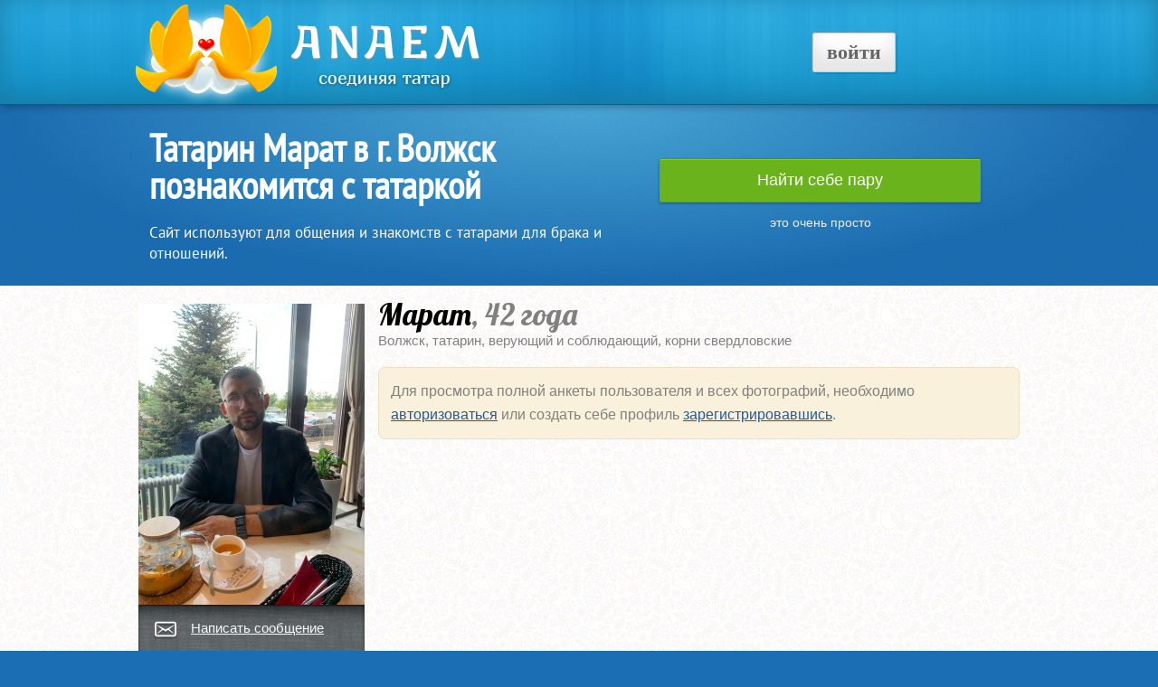

--- FILE ---
content_type: text/html; charset=UTF-8
request_url: https://anaem.ru/id106839
body_size: 11302
content:
    
    <!DOCTYPE html>
<html>
    <head>
		<meta name="viewport" content="width=device-width, initial-scale=1.0, maximum-scale=1.0, user-scalable=no"/>
        <title>Марат, 42 года, в г. Волжск познакомлюсь для общения и серьезных отношений.</title>
        <meta http-equiv="Content-Type" content="text/html; charset=utf-8">
        <link rel="shortcut icon" href="/favicon.ico">
        <meta name="keywords" content="татарские знакомства для татар познакомлюсь с татаркой татарин танышу сайт"/>
        <meta name="description"
              content="Татарин по имени Марат в г. Волжск хочет познакомиться с татаркой для общения и серьезных отношений."/>
        <link rel="stylesheet" type="text/css" href="/css/style-search.css" media="all">
        <script src="https://ajax.googleapis.com/ajax/libs/jquery/1.9.1/jquery.min.js" type="text/javascript"></script>
        <script src="/js/home/script.js" type="text/javascript"></script>
    </head>
<body>
    <div class="header2">
        <div class="header">
            <div class="row">
                <div class='head_menu'>
                    <b><a class="header-login" href="/login.php">Войти</a></b>                                    </div>
                <div>
                    <a href="/"><img class="logo" src="/anaem-logo-v2-1.png"></a>
                </div>
            </div>
        </div>
    </div>
            <div class="shab">
            <div class="shab_noise">
                <div class="shab_container">
                    <div class="shab_slider">

                        <div class='sldr1'>
                            <h1>Татарин Марат в г. Волжск познакомится с татаркой</h1>

                            <p>Сайт используют для общения и знакомств с татарами для брака и отношений.</p>
                        </div>

                    </div>

                    <div class="shab_auth">


                        <a href="/signup.php" class="button-register">
                            Найти себе пару
                        </a>

                        <div class="pod_text">
                            это очень просто
                        </div>

                    </div>

                </div>
            </div>
        </div>
    

<div class='nw1'>
    <div class="page-inner">




    <script src="/js/prof.js?1" type="text/javascript"></script>
    <div class='prf1'>
        <table cellpadding='0' cellspacing='0' width='100%'>
            <tr>
                <td class='prf2'>
                    <a href='/signup.php?user_id=106839&type=media'><img
                                src='./photos/107000/106839/8a34e012ecf6e755ac39_av.jpg' width="250"></a>

                    <div class='menu_p_fi'>
                        <div class='menu_p_p1'><a href='/signup.php?user_id=106839&type=mess'
                                                  class='menu_p_l'><img src='/images/new/menu_pm_icon.png'
                                                                        class='menu_p_ic'>Написать сообщение</a></div>
                    </div>

                    <div class='menu_p_it'>
                        <div class='menu_p_p2'><a href='/signup.php?user_id=106839&type=fstep'
                                                  class='menu_p_l'><img src='/images/new/menu_first_step_icon.png'
                                                                        class='menu_p_ic'>Сделать первый шаг</a></div>
                    </div>

                    <div class='menu_p_it'>
                        <div class='menu_p_p2'><a href='/signup.php?user_id=106839&type=like'
                                                  class='menu_p_l'><img src='/images/new/menu_like_icon.png'
                                                                        class='menu_p_ic'>Сказать что нравится</a></div>
                    </div>

                    <div class='prf5'><img src='/images/home-img/back_list.png' class='prf6'> <a
                                href='/tatar_people.php?p=1&filter_city=%D0%92%D0%BE%D0%BB%D0%B6%D1%81%D0%BA'>Татары в г. Волжск</a></div>

                </td>
                <td class='profile_rightside'>

                    <div class='p_onl'>
                                                                    </div>

                    <div class='p_name'>Марат<font style="color:#808080">, 42 года</div>
                    <div class='p_dop'>Волжск, татарин, верующий и соблюдающий, корни свердловские</div>

                    <div style="padding: 13px;background-color: #f9f1dc;border: 1px solid #ebe0c2;border-radius: 7px;margin-top: 20px;font-size: 12pt;line-height:26px;">
                        Для просмотра полной анкеты пользователя и всех фотографий, необходимо <a href="/login.php">авторизоваться</a> или создать себе профиль <a href="/signup.php">зарегистрировавшись</a>.
                    </div>


                </td>
            </tr>
        </table>
    </div>





    

    </div>
            <div class='prf_ib1'>&nbsp;</div>
        <div class='prf_ib2'>
            <div class='nw5'>Преимущества сайта</div>

            <table class='nw6'>
                <tr>
                    <td class='nw7'>
                        <img src='/images/home-img/pre_angel.png' class='nw8'>

                        <div class='nw9'>Простота знакомств</div>
                        Начать общение очень просто и легко, даже без слов, система в этом поможет.
                    </td>
                    <td class='nw7'>
                        <img src='/images/home-img/pre_free.png' class='nw8'>

                        <div class='nw9'>Все бесплатно</div>
                        Расширенный поиск, автоматическое поднятие анкеты, симпатии и пр.
                    </td>
                    <td class='nw7'>
                        <img src='/images/home-img/people4.png' class='nw8' style='width:91px;'>

                        <div class='nw9'>Популярность сайта</div>
                        Сайтом активно пользуются татары по всей России. Ежедневно образуются новые пары.
                                            </td>
                </tr>
            </table>

            <div class='center'><a class='mission_button' href='/signup.php'>Начать пользоваться</a></div>

        </div>
        </div>
        <div class='nw28' style="height: unset;">
        <div class='nw29'>
            <div class='nw31b'>

                <a href='https://vk.com/anaem' class='nw30' target='_blank'>Группа Вконтакте</a><br>
                <a href='https://ok.ru/anaem' class='nw30' target='_blank'>Группа Одноклассники</a>



                <!-- Put this div tag to the place, where the Like block will be -->
                <div id="vk_like" style='text-align:center;padding-top:10px;'></div>

            </div>
            <div class='nw31'>
                <div class='nw32'><a href='/about.php' class='nw30'>О проекте</a></div>
                <div class='nw32'><a href='/terms.php' class='nw30'>Условия</a></div>
                <div class='nw32'><a href='/policy.php' class='nw30'>Конфиденциальность</a></div>
                <div class='nw32'><a href='/contacts.php' class='nw30'>Контакты</a></div>
                <div class='nw32'><a href='/city_list.php' class='nw30'>Татары</a></div>
                <div class='nw32'><a href='/review.php' class='nw30'>Отзывы</a></div>
            </div>
            <div class='nw31'>
                <div class='nw32'><a href='/programs.php' class='nw30'>Программы</a></div>
                <div class='nw32'><a href='/events.php' class='nw30'>Мероприятия</a></div>
                <div class='nw32'><a href='/places.php' class='nw30'>Места</a></div>
            </div>
            <div class='nw31'>
                <div class='nw32'><a href='/mobile.php?task=android' class='nw30'><img src='/images/new/ico_android20.png'
                                                                                    class='blck_pb6'>Приложение для
                        Android</a></div>
                <div class='nw32'><a href='/mobile.php?task=apple' class='nw30'><img src='/images/new/ico_apple20.png'
                                                                                  class='blck_pb6'>Приложение для
                        iOS</a></div>
                <div class='nw32'><a href='/mobile.php' class='nw30'><img src='/images/new/ico_mobile20.png'
                                                                          class='blck_pb6'>Мобильная версия</a></div>
            </div>

            <div class='nw33'>&#169; Anaem.ru, 2025, татарский сайт знакомств
                <div class='nw34'>Сервис предназначен для лиц старше 18 лет
                    <!--LiveInternet counter-->
                    <script type="text/javascript"><!--
                        document.write("<a href='https://www.liveinternet.ru/click' " +
                        "target=_blank><img src='//counter.yadro.ru/hit?t44.1;r" +
                        escape(document.referrer) + ((typeof(screen) == "undefined") ? "" :
                        ";s" + screen.width + "*" + screen.height + "*" + (screen.colorDepth ?
                                screen.colorDepth : screen.pixelDepth)) + ";u" + escape(document.URL) +
                        ";" + Math.random() +
                        "' alt='' title='LiveInternet' " +
                        "border='0' width='1' height='1'><\/a>")
                        //--></script>
                    <!--/LiveInternet-->
                    <!-- Put this script tag to the <head> of your page -->
                    <script type="text/javascript" src="//vk.com/js/api/openapi.js?105"></script>

                    <script type="text/javascript">
                        
                        VK.init({apiId: 3970895, onlyWidgets: true});
                        
                    </script>
                    <script type="text/javascript">
                        
                        VK.Widgets.Like("vk_like", {type: "button", height: 20, pageUrl: "http://anaem.ru/"});
                        
                    </script>
                </div>
            </div>
        </div>
    </div>
    </body>
    </html>





--- FILE ---
content_type: text/css
request_url: https://anaem.ru/css/style-search.css
body_size: 47052
content:
body {
    background: url("../images/home-img/body_img.png") repeat scroll 0% 0% rgb(27, 110, 179);
    font-family: Arial,Helvetica,sans-serif;
}
html, body {
    margin: 0px;
    padding: 0px;
    width: 100%;
    height: 100%;
}
@font-face{font-family: Lobster; font-style: normal; font-weight: normal; src: local(Lobster), url(/css/lobster.ttf);}

@font-face{
	font-family:'PT Sans Narrow';
	font-style:normal;
	font-weight:normal;
	src:url('/css/pts.eot');
	src:local('PT Sans Narrow'),local('PTSans-Narrow'),url('/css/pts.eot?#iefix') format('embedded-opentype'),url('/css/pts.woff') format('woff'),url('/css/pts.ttf') format('truetype'),url('/css/pts.svg#Lobster') format('svg')
}

@font-face{
	font-family:'PT Serif';
	src:url("/css/PTF55F_W.eot");
	src:local("PT Serif"),url("/css/PTF55F_W.eot#iefix") format("embedded-opentype"),url("/css/PTF55F_W.woff") format("woff"),url("/css/PTF55F_W.ttf") format("truetype"),url("/css/PTF55F_W.svg#PTF55F_W") format("svg")
}

@font-face{
	font-family:'PT Sans';
	src:url("/css/PTS55F_W.eot");
	src:local("PT Sans"),url("/css/PTS55F_W.eot#iefix") format("embedded-opentype"),url("/css/PTS55F_W.woff") format("woff"),url("/css/PTS55F_W.ttf") format("truetype"),url("/css/PTS55F_W.svg#PTS55F_W") format("svg")
}

img {
border:0px;
}

a {
	color: #245999;
}

a:hover {
	text-decoration: none;
}
table th, table td {
    vertical-align: top;
    padding: 0px;
}
.shab {
    background-color: rgb(27, 110, 179);
    background-size: 100% auto;
    background-image: radial-gradient(ellipse farthest-corner at 50% 0% , rgb(74, 169, 217) 0%, rgb(27, 110, 179) 70%, rgb(27, 110, 179) 100%);
}
.shab_noise {
    background: url("../images/home-img/body_img.png") repeat scroll 0% 0% transparent;
}
.shab_container {
    width: 990px;
    margin: 0px auto;
    height: 190px;
    padding-top: 10px;
}
.shab_title {
    font-size: 40px;
    color: rgb(255, 255, 255);
    font-weight: normal;
    text-align: center;
    height: 40px;
    line-height: 40px;
}

h1 {
    font: bold 18px Arial;
    color: rgb(0, 0, 0);
}
.shab_slider {
    width: 550px;
    margin-right: 10px;
    display: inline-block;
    vertical-align: top;
}
.br {
clear:both;
}
.sldr1 {
color:#fff;position:relative;font-family:'PT Sans', Arial;font-size:13pt;padding:20px 0px 0px 20px;
}
.sldr2 {
text-align:center;display:block;
}
.sldr2n {
text-align:center;display:none;
}
.sldr3 {
font-size:15pt;padding:5px;
}
.sldr4 {
font-size:11pt;padding:5px;
}

.sldr1 h1 {
    line-height:1em;
    color: #fff;
    font-size: 2.4em;
    margin: 0px;
    font-family:'PT Sans Narrow', Arial;
}

.shab_auth {
    width: 355px;
    padding-left: 20px;
    position: relative;
    display: inline-block;
padding-top: 50px;
}


.pod_text {
    color: rgb(237, 237, 237);
    text-align: center;
    font-size: 14px;
}
.button-register {
color:#fff;
    width: 353px;
    height: 46px;
    border-width: 1px;
    border-style: solid;
    -moz-border-top-colors: none;
    -moz-border-right-colors: none;
    -moz-border-bottom-colors: none;
    -moz-border-left-colors: none;
    border-image: none;
    border-radius: 2px 2px 2px 2px;
    border-color: rgb(128, 207, 36) rgb(101, 177, 23) rgb(90, 165, 18);
    display: block;
    line-height: 45px;
    text-align: center;
    text-decoration: none;
    font-size: 18px;
    font-weight: normal;
    margin-bottom: 14px;
    cursor: pointer;
    box-shadow: 0px 1px 3px 0px rgb(25, 82, 129);
    background-color: rgb(106, 179, 28);
    background-size: 100% auto;
    background-image: -moz-linear-gradient(center top , rgb(211, 235, 177) 0%, rgb(122, 189, 42) 2%, rgb(106, 179, 28) 49%, rgb(86, 163, 20) 52%, rgb(96, 171, 23) 101%);
}
.button-register:hover {
    background-color: rgb(132, 191, 68);
    background-size: 100% auto;
    background-image: -moz-linear-gradient(center top , rgb(219, 239, 193) 0%, rgb(146, 199, 85) 2%, rgb(132, 191, 68) 49%, rgb(112, 177, 52) 52%, rgb(122, 184, 60) 101%);
}



.error {
color:brown;font-size:13pt;text-align:center;border:1px solid brown;border-radius:10px;padding:10px;margin:0px 20px 10px 20px;
}
.success {
color:green;font-size:13pt;text-align:center;border:1px solid green;border-radius:10px;padding:10px;margin:0px 20px 10px 20px;
}

.single-box-padd {
padding-left:20px;
}

.header {
    position: relative;
    top: 0px;
    width: 100%;
    height: 115px;
    margin-bottom: 0px;
    box-shadow: 0px -5px 30px rgb(25, 124, 167) inset, 2px 2px 8px rgba(0, 0, 0, 0.3);
    background: url("../images/home-img/light-bar.png") repeat scroll 0% 0% rgb(40, 169, 225);
    min-width: 1080px !important;
    border-bottom: 1px solid rgb(3, 97, 138);
}

.logo {
padding-top:5px;
}

.row {
    width: 100%;
    max-width: 980px;
    min-width: 727px;
    margin: 0px auto;
}

.single-box-empty {
text-align:center;font-size:11pt;padding:10px;
}

.header-login {
    font-family: 'MyriadPro';
    box-shadow: 0px -20px 20px rgba(0, 0, 0, 0.1) inset, 2px 2px 0px rgba(0, 0, 0, 0.1);
    border: 1px solid rgba(0, 0, 0, 0.2);
    letter-spacing: 0px;
    text-transform: lowercase;
    text-decoration: none;
    font-size: 22px;
    color: rgb(255, 255, 255);
    padding: 8px 15px 9px;
    text-shadow: 1px 1px 0px rgba(0, 0, 0, 0.1);
    border-radius: 3px;

    background: none repeat scroll 0% 0% rgb(255, 255, 255);
    color: rgb(102, 102, 102);
    text-shadow: none;
    box-shadow: 0px -20px 20px rgba(0, 0, 0, 0.1) inset, 2px 2px 0px rgba(0, 0, 0, 0.1);
}
.header-login:hover {
    background: none repeat scroll 0% 0% rgb(246, 246, 246);
    color: rgb(102, 102, 102);
    box-shadow: 0px -20px 20px rgba(0, 0, 0, 0.2) inset, 2px 2px 0px rgba(0, 0, 0, 0.1);
}


.header-signup {
    font-family: 'MyriadPro';
    box-shadow: 0px -20px 20px rgba(0, 0, 0, 0.1) inset, 2px 2px 0px rgba(0, 0, 0, 0.1);
    border: 1px solid rgba(0, 0, 0, 0.2);
    letter-spacing: 0px;
    text-transform: lowercase;
    text-decoration: none;
    font-size: 22px;
    color: rgb(255, 255, 255);
    padding: 8px 15px 9px;
    text-shadow: 1px 1px 0px rgba(0, 0, 0, 0.1);
    border-radius: 3px;

    background: none repeat scroll 0% 0% rgb(245, 189, 17);
}

.header-signup:hover {
    background: none repeat scroll 0% 0% rgb(245, 189, 17);
    box-shadow: 0px -20px 20px rgba(0, 0, 0, 0.2) inset, 2px 2px 0px rgba(0, 0, 0, 0.1);
}

.shab_slider .slider-contain {
    width: 496px;
    height: auto;
    margin: 0px auto;
    position: relative;
}

ol#pagination li.current {
    color: rgb(255, 0, 0);
    font-weight: bold;
    background: url("../images/home-img/bg_buttons_home.png") no-repeat scroll 0px -32px transparent;
}
ol#pagination li {
    display: inline-block;
    width: 16px;
    height: 16px;
    background: url("../images/home-img/bg_buttons_home.png") no-repeat scroll 0px 0px transparent;
    text-align: left;
    text-indent: -8000px;
    list-style: none outside none;
    cursor: pointer;
    margin: 0px 2px;
}


.homepage-title span {
    font-size: 72px;
    font-weight: bold;
    display: block;
}

.homepage-desc {
color:#fff;padding:10px 0px 15px 0px;
}



.footer2 {
background: url("../images/home-img/textured-footer2.png") white;
box-shadow: inset 0px 0px 20px #808080, 0px 0px 10px rgba(0, 0, 0, 0.3);
border-top: 1px solid #dedede;
padding: 30px 0;
}

div.footer {
padding-top:20px;
    list-style: none outside none;
    width: 740px;
    margin: 0px auto 20px;
    overflow: auto;
}
div.footer_p {
    float: left;
    width: 110px;
    height: 150px;
    padding-top: 0px;
    margin-right: 12px;
    font-size: 12px;
    font-weight: bold;
    text-align: center;
}

.ftr1 {
text-align:center;color:#909090;
}
.ftr2 {
font-size:20pt;
}
.ftr3 {
text-align:center;font-size:13pt;padding-top:10px;
}
.ftr4 {
clear:both;padding-top:6px;
}
.ftr5 {
padding-top:30px;
}
.ftr6 {
width:900px;border-top:1px solid #808080;padding:10px;margin: 0px auto;
}

.reg1 {
padding:5px;
}
.reg2 {
height:25px;font-size:15pt;
}
.reg3 {
padding:5px;position:relative;
}
.reg4 {
height:25px;width:230px;font-size:13pt;
}

.slider-left {
    position: absolute;
    top: 130px;
    left: -57px;
    width: 56px;
    height: 118px;
    cursor: pointer;
}
.slider-right {
    position: absolute;
    top: 130px;
    right: -57px;
    width: 56px;
    height: 118px;
    cursor: pointer;
}
.slider-right img:hover, .slider-left img:hover {
    opacity:0.8;
}


.center {
text-align:center;
}

.lgn1 {
font-size:18pt;padding:10px;
}
.lgn2 {
padding:5px;
}
.lgn3 {
height:25px;font-size:15pt;
}


.head_menu {
float:right;padding-top:45px;padding-right:140px;
}

input.new-input {
    transition: opacity 1s ease 0s;
    background-color: #d4e7f3;
    border: 2px solid #6c89b0;
    border-radius: 6px 6px 6px 6px;
    box-shadow: 0px -1px 0px rgba(0, 0, 0, 0.3), 0px 1px 2px rgba(0, 0, 0, 0.2) inset;
    opacity: 0.7;
    padding: 3px 12px;
    color: rgb(68, 68, 68);
    height: 24px;
    vertical-align: middle;
    width: 248px;
font-size: 18px;
}
.btn-green {
background:url('../images/new/btn-green.png') repeat-x #609600;
cursor: pointer;
border:0px;
padding:10px 15px;
font-size:13pt;
color:#fff;
border-radius:7px;
box-shadow: 0 0 4px rgba(0,0,0,0.5);
}

.btn-green:hover {
background:url('../images/new/btn-green_hover.png') repeat-x #497e00;
}

#fade {
	display: none;
	background: #000;
	position: fixed; left: 0; top: 0;
	width: 100%; height: 100%;
	opacity: .30;
	z-index: 9999;
}

.alert_block {
	display: none;
	background: url(../images/home-img/fon_form_b3.png) repeat 50% 50%;
	padding: 20px;
	float: left;
	position: fixed;
	top: 50%; left: 50%;
	z-index: 99999;
	-webkit-box-shadow: 0px 0px 20px #000;
	-moz-box-shadow: 0px 0px 20px #000;
	box-shadow: 0px 0px 20px #000;
	-webkit-border-radius: 10px;
	-moz-border-radius: 10px;
	border-radius: 10px;
}

.alert_blockv2 {
	display: none;
	background: url(../images/home-img/fon_form_b2.png) repeat 50% 50%;
	padding: 20px;
	float: left;
	position: fixed;
	top: 50%; left: 50%;
	z-index: 99999;
	-webkit-box-shadow: 0px 0px 20px #000;
	-moz-box-shadow: 0px 0px 20px #000;
	box-shadow: 0px 0px 20px #000;
	-webkit-border-radius: 10px;
	-moz-border-radius: 10px;
	border-radius: 10px;
}


.fon_form {
text-align:center;padding:10px 20px 20px 20px;background-color:#f6fbfe;background: url('../images/home-img/textured-footer2.png') repeat #f6fbfe;border-radius:10px;
}
.title_form {
font-size:14pt;padding-bottom:12px;border-bottom: 1px solid rgb(215, 215, 215);
}

.frm_pd {
padding:6px;
}

*html #fade {
	position: absolute;
}
.page-inner {
	width: 1004px;
	margin: 0 auto;font-size: 75%;
font-family: Arial,Tahoma;
line-height: 1.5em;
}
.nw1 {
background:url("/images/home-img/fon1.jpg") repeat;
}
.nw2 {
position:relative;left:-30px;background:url("/images/home-img/table_fon1.jpg") no-repeat;height:338px;background-position:top center;overflow:hidden;
}
.nw3 {
width:720px;margin:0 auto;padding:70px 30px 10px 100px;text-align:center;
}
.nw3 h2 {
font-size: 20pt;text-align:center;line-height: 0.4em;
}
.nw5 {
text-align:center;font-size:25pt;font-weight:bold;
}
.nw6 {
width:970px;text-align:center;margin:0 auto;padding:20px 0px 20px 0px;font-size:11pt;
}
.nw7 {
width:33%;text-align:left;
}
.nw8 {
float:left;padding-right:10px;
}
.nw9 {
font-size:12pt;font-weight:bold;padding-bottom:5px;
}
.nw10 {
background:url("/images/home-img/fon2.jpg") repeat;box-shadow: 0px 0px 20px rgb(128, 128, 128) inset, 0px 0px 10px rgba(0, 0, 0, 0.3);
}
.nw11 {
overflow:hidden;text-align:center;color:#fff;background:url("/images/home-img/fon2_1.png") repeat-y;background-position:center;
}
.nw12 {
clear:both;width:850px;margin:0 auto;overflow:visible;
}
.nw13 {
font-size:25pt;padding-bottom:5pt;font-weight:bold;
}
.nw14 {
float:right;width:480px;text-align:left;
}
.nw15 {
font-size:13pt;line-height:1.5em;
}
.nw16 {
width:480px;text-align:right;
}
.nw17 {
position:relative;
}
.nw18 {
position:absolute;background:url("/images/home-img/ni_spi.png") no-repeat;width:360px;height:330px;
}
.nw19 {
position:absolute;background:url("/images/home-img/ni_int.png") no-repeat;width:360px;height:330px;right:1px;
}
.nw20 {
position:absolute;background:url("/images/home-img/ni_lik.png") no-repeat;width:360px;height:330px;
}
.nw21 {
position:absolute;background:url("/images/home-img/ni_frst.png") no-repeat;width:360px;height:330px;right:1px;
}
.nw22 {
position:absolute;background:url("/images/home-img/ni_meet.png") no-repeat;width:360px;height:330px;
}
.nw23 {
background-color:#fff;padding:0px;box-shadow: 0px 0px 13px -2px rgb(60, 60, 60);
}
.nw24 {
position:relative;margin:0 auto;width:990px;
}
 .single-box-pro {
        background:url("/images/home-img/miss.jpg") no-repeat #fff;height:701px;
        background-position:center;
    position:relative;
    margin:0 auto;
    overflow:hidden;
}

.mission_button {
    position: relative;
    overflow: hidden;
    text-decoration: none;
    background: url("/images/mission/mission-button2.png") no-repeat;
    padding-top: 16px;
    text-align:center;
    width:274px;
    height:42px;
    display:inline-block;
    font-size: 17pt;
    font-weight: italic;
    color: rgb(255, 255, 255);
    cursor: pointer;
    font-family:Verdana;
}

.mission_button:hover {
    background-position:0px -66px;
}
.nw25 {
  position:absolute;top:30px;left:200px;font-size:11pt;width:530px;color:black;text-align:left;
}
.nw26 {
  font-size:26pt;padding-bottom:10pt;font-weight:bold;
}
.nw27 {
  position:absolute;top:350px;left:170px;font-size:12pt;line-height:1.5em;width:480px;font-family: Tahoma;color:black;text-align:left;
}
.nw28 {
 padding-top: 20px;height:160px;background-color:#383e48;
}
.nw29 {
  width: 900px;
padding: 10px;
margin: 0px auto;color:#a2a9a6;
}
.nw30 {
  color:#a2a9a6;font-size:11pt;
}
.nw31 {
  float:left;height:30px;
}
.nw32 {
 float:left;padding-right:20px;
}
.nw33 {
  clear:both;text-align:center;padding-top:34px;font-size:10pt;
}
.nw34 {
  font-size:9pt;padding-top:3px;
}




.single-box-body-srch {
	margin:0 auto;
    width:1024px;
    overflow:hidden;
    font-size: 10pt;
}

.search_box {
    position: relative;
    padding: 16px 15px;
    border: 1px solid rgb(207, 207, 207);
    border-radius: 6px 6px 6px 6px;
    background: linear-gradient(rgb(247, 247, 247), rgb(226, 226, 226)) repeat scroll 0% 0% transparent;
    font-size: 9pt;
}
.us_oc {
    float:left;
    margin:7px;
    position: relative;
    height: 170px;
    padding: 10px;
    border: 1px solid #cfdced;
    background-color:#f3f9fd;
    box-shadow: 0px 1px 2px 1px rgba(0, 0, 0, 0.05);
    word-wrap: break-word;
    white-space: normal;
    overflow:hidden;width:435px;
}
.icons_zodiac {
    background-image: url("/images/new/zodiac_icons.png");
    width: 16px;
    height: 16px;
    display: block; float: left;margin-right: 5px;
}
.zod_11 {
    background-position: -160px 0px;
}

.online_s {
    position: relative;
    display: inline-block;
    height: 17px;
    line-height: 17px;
    padding: 0px 5px;
    color: #33842b;
    border:1px solid #33842b;
    border-radius: 11px 11px 11px 11px;
    background-color: #fff;
}

.online {
    position: relative;
    display: inline-block;
    height: 19px;
    line-height: 19px;
    padding: 0px 10px;
    color: rgb(255, 255, 255);
    border: 2px solid rgb(255, 255, 255);
    border-radius: 11px 11px 11px 11px;
    text-shadow: 0px -1px 1px rgb(118, 178, 18);
    background-color: rgb(136, 208, 22);
    background-image: linear-gradient(to bottom, rgb(159, 225, 19), rgb(102, 182, 26));
    background-repeat: repeat-x;
}

.offline {
    position: relative;
    display: inline-block;
    height: 19px;
    line-height: 19px;
    padding: 0px 10px;
    color: #909090;
    border: 2px solid rgb(255, 255, 255);
    border-radius: 11px 11px 11px 11px;
    text-shadow: 0px -1px 1px #ddd;
    background-color: #eeeded;
    background-image: linear-gradient(to bottom, #eeeded, #dadada);
    background-repeat: repeat-x;
}

.interes_prof {
float:left;margin:3px;padding: 3px 7px 3px 7px;border-radius: 3px;height: 17px;border-color: rgb(171, 197, 226) rgb(151, 180, 213) rgb(141, 168, 199);background: linear-gradient(rgb(212, 233, 255), rgb(199, 222, 247)) repeat-x scroll 0% 0% rgb(199, 222, 247);line-height: 17px;box-shadow: 0px 1px rgba(255, 255, 255, 0.4) inset, 0px -1px rgba(0, 0, 0, 0.02) inset, 1px 1px 2px rgba(0, 0, 0, 0.1);text-shadow: 0px 1px rgba(255, 255, 255, 0.4);
}

.interes_prof2 {
float:left;margin:3px;padding: 3px 7px 3px 7px;border-radius: 3px;height: 17px;border-color: rgb(171, 197, 226) rgb(151, 180, 213) rgb(141, 168, 199);background-color:orange;line-height: 17px;box-shadow: 0px 1px rgba(255, 255, 255, 0.4) inset, 0px -1px rgba(0, 0, 0, 0.02) inset, 1px 1px 2px rgba(0, 0, 0, 0.1);text-shadow: 0px 1px rgba(255, 255, 255, 0.4);
}

.msg {
    background-color:#f1f5f8;
    margin: 10px;
    padding: 10px;
    border:1px solid #c3d0d8;
}
.msg-title {
    line-height: 16px;
    font-weight: bold;
    font-size: 13px;
    color: rgb(80, 97, 109);
}
.msg-text {
    line-height: 16px;
    color: rgb(33, 45, 54);
}

.srch {
background-color:#fff;overflow:hidden;border-bottom:1px solid #dfe6eb;
}
.srch1 {
float:left;padding:10px 18px;border-right:1px solid #dfe6eb;border-bottom:2px solid #6c89b0;font-size:14pt;
}
.srch2 {
vertical-align:middle;width:35px;padding-right:10px;
}
.srch3 {
float:left;padding:10px 18px;border-right:1px solid #dfe6eb;
}
.srch4 {
font-size:14pt;
}
.srch5 {
border:1px solid #c3d0d8;margin:20px 20px 0px 20px;background-color:#f1f5f8;padding:10px;
}
.srch5f {
margin:20px 65px 20px 28px;padding:5px;font-size:13pt;border:1px solid #ddd;
}

.srch6 {
padding:15px 15px 0px 15px;
}
.srch7 {
float:right;
}
.srch8 {
font-size:14pt;padding-bottom:10px;width:180px;text-align:center;color:#6c89b0;
}
.srch9 {
background-color:#cfdced;border-radius:20px;width:170px;height:30px;text-align:center;border:5px solid #6c89b0;overflow:hidden;
}
.srch10 {
float:left;width:55px;height:30px;border-right:1px solid #6c89b0;padding-top:5px; font-size:14pt;font-weight:bold;
}
.srch11 {
float:left;width:55px;height:30px;border-right:1px solid #6c89b0;padding-top:5px;font-size:14pt;font-weight:bold;
}
.srch12 {
float:left;width:58px;height:30px;padding-top:5px;font-size:14pt;font-weight:bold;
}
.srch10o {
float:left;width:55px;height:30px;border-right:1px solid #6c89b0;
}
.srch11o {
float:left;width:55px;height:30px;border-right:1px solid #6c89b0;
}
.srch12o {
float:left;width:58px;height:30px;
}
.srch13 {
font-size:14pt;color:#6c89b0;font-weight:bold;text-decoration:none;
}
.srchv1_1 {
float:right;width:255px;
}
.srchv1_2 {
font-size:11pt;padding-left:5px;
}
.srchv1_3 {
padding:5px;
}
.srchv1_4 {
position:relative;padding:7px 4px 7px 13px;background-color:#f9f1dc;border:1px solid #ebe0c2;border-radius:7px;
}
.srchv1_5 {
background: url('/images/new/heart_search.png') no-repeat 100% 0;position:absolute;width:237px;height:25px;top:-12px;
}
.srchv1_6 {
padding-top:5px;display:block;overflow:hidden;
}
.srchv1_7 {
padding-right:10px;position:relative;width:170px;
}
.srchv1_8 {
position:absolute;width:62px;height:62px;left:110px;top:-2px;
}
.srch_fltr_blk {
font-size: 9pt;
padding: 2px 6px;
border: 1px solid #6C89B0;
border-radius: 4px;
font-weight: 700;
float: left;
margin: 1px 3px 1px 0px;
background-color: #8AA2C3;
color: #FFF;
}
.srch_fltr_blk2 {
font-size: 9pt;
padding: 2px 6px;
border: 1px solid #98999a;
border-radius: 4px;
font-weight: 700;
float: left;
margin: 1px 3px 1px 0px;
background-color: #eceded;
color: #98999a;
}
h5 {
margin: 0px 0px 5px;
color: #3F4752;
font-size: 1.3em;
font-weight: bold;
}
.btn-srch {
background:url('/images/new/btn-green.png') repeat-x #609600;
cursor: pointer;
border:0px;
padding: 9px 7px;
font-size:11pt;
font-weight:bold;
color:#fff;
border:1px solid #5c9800;
border-radius:7px;
box-shadow: 0px 1px 0px rgba(255, 255, 255, 0.25) inset, 0px 1px 2px rgba(0, 0, 0, 0.25);
}

.btn-srch:hover {
background:url('/images/new/btn-green_hover.png') repeat-x #497e00;
}

.srch_frz1 {
width:25%;padding: 0px 10px 10px 10px;border-right:1px solid #ddd;
}
.srch_frz2 {
border: 1px solid #c1dbb9;border-radius:10px;padding:10px;margin:10px 10px 0px 10px;font-size:10pt;background-color: #f7fff4;
}
.srch_frz3 {
width:25%;padding: 0px 10px 10px 10px;
}
.srch_frz4 {
width:25%;padding:0px 10px 10px 10px;border-right:1px solid #ddd;
}
.srch_frz5 {
width:25%;padding:0px 10px 10px 10px;
}
.srch_frz6 {
width:25%;padding:10px;border-right:1px solid #ddd;
}
.srch_frz7 {
width:25%;padding:10px;
}
.srch_frz8 {
text-align:center;margin-top:5px;
}
.srch_frz9 {
color:#3F4752;font-weight:bold;
}
.srch_frz10 {
vertical-align:middle;padding-right:3px;
}
.srch_frz11 {
border:1px solid #c3d0d8;padding:3px;font-size:11pt;
}
.srch_frz12 {
float:right;text-align:center;padding-right:80px;font-size:14pt;color: #BAC5CC;padding-top:10px;
}
.srch_frz13 {
text-align:center;color:#909090;font-size:11pt;padding:5px;
}
.srch_frz14 {
float:left;width:220px;margin-right:15px;
}
.srch_frz15 {
width:33%;padding:10px;border-right:1px solid #ddd;
}
.srch_frz16 {
width:33%;padding:10px;
}
.srch_frz17 {
border:1px solid #c3d0d8;padding:3px;font-size:11pt;
}
.srch_frz18 {
clear:both;display:block;overflow:hidden;
}
.srch_frz19 {
text-align:center;padding:0px 0px 15px 0px;
}
.srch_frz20 {
float:right;display:none;
}
.srch_frz21 {
padding:10px 0px;
}
.p_int4o {
float:left;margin:3px;padding: 3px 7px 3px 7px;border-radius: 3px;height: 17px;border-color: rgb(171, 197, 226) rgb(151, 180, 213) rgb(141, 168, 199);
background: url('/images/new/obsh_int_but.png') repeat-x;
line-height: 17px;box-shadow: 0px 1px rgba(255, 255, 255, 0.4) inset, 0px -1px rgba(0, 0, 0, 0.02) inset, 1px 1px 2px rgba(0, 0, 0, 0.1);text-shadow: 0px 1px rgba(255, 255, 255, 0.4);
}
.p_int4 {
float:left;margin:3px;padding: 3px 7px 3px 7px;border-radius: 3px;height: 17px;border-color: rgb(171, 197, 226) rgb(151, 180, 213) rgb(141, 168, 199);
background: url('/images/new/my_int_but.png') repeat-x;
line-height: 17px;box-shadow: 0px 1px rgba(255, 255, 255, 0.4) inset, 0px -1px rgba(0, 0, 0, 0.02) inset, 1px 1px 2px rgba(0, 0, 0, 0.1);text-shadow: 0px 1px rgba(255, 255, 255, 0.4);
}
.p_int4d {
    float: left;
    margin: 3px;
    padding: 3px 7px;
    border-radius: 3px;
    height: 17px;
    border-color: #ABC5E2 #97B4D5 #8DA8C7;
    line-height: 17px;
    box-shadow: 0px 1px rgba(255, 255, 255, 0.4) inset, 0px -1px rgba(0, 0, 0, 0.02) inset, 1px 1px 2px rgba(0, 0, 0, 0.1);
    text-shadow: 0px 1px rgba(255, 255, 255, 0.4);
    background-color:#ECEDED;
}
.pagesNav {text-align:center;font-size:12pt;padding:10px;clear:both;font-weight:bold;}





/* profile.php */
.do_av {
position:absolute;display:none;background-color:#000;opacity:0.6;padding:5px 0px;width:250px;text-align:center;
}
.prof_redact {
font-size:10pt;overflow:hidden;color:#808080;
}

.prof_redact2 {
color:#909090;font-size:11pt;text-decoration:none;
}
.prof_redact2:hover {
text-decoration:underline;
}

.menu_p_ph {
background: url('/images/new/first_menu_end.png') no-repeat;width:250px;height:50px;
}
.menu_p_i {
padding:10px 0px 0px 15px;
}
.menu_p_l {
color:#f6f7f7;font-size:11pt;
}
.menu_p_ic {
vertical-align:middle;padding-right:13px;
}

.menu_p_fi {
background: url('/images/new/first_menu_item.png') no-repeat;width:250px;height:44px;
}
.menu_p_it {
background: url('/images/new/last_menu_item.png') no-repeat;width:250px;height:44px;
}
.menu_p_p1 {
padding:12px 0px 0px 15px;
}
.menu_p_p2 {
padding:8px 0px 0px 15px;
}
.menu_p_p3 {
padding:5px 0px 0px 15px;
}
.menu_p_en {
background: url('/images/new/end_menu_item.png') no-repeat;width:250px;height:44px;
}



.title_list {
font-size:1.6em;padding:10px 0 5px 5px;color:#262626;
}
.menu_list {
padding:5px 0px;text-align:center;
}
.button_l_w {
float:left;background-color:#fff;color:#000;height:45px;width:90px;font-size:25pt;border-radius:30px;padding-top:17px;
}
.button_l_b {
float:left;color:#808080;height:25px;font-size:11pt;width:90px;
}


.block_list {
border:1px solid #007dc0;border-radius:6px;
}
.blck_l1 {
background-color:#ddd;padding:5px;
}
.blck_l2 {
padding:5px;border-bottom:1px solid #909090;
}
.blck_l3 {
background-color:green;padding:5px;
}
.blck_l4 {
padding: 10px 0px 0px 25px;height:50px;
}
.blck_l5 {
border-top:1px solid #ddd;padding: 10px 0px 0px 25px;height:50px;
}
.blck_ln {
font-size:13pt;
}

.blck_p1 {
float:right;width:165px;font-size:15pt;padding-top:8px;
}
.blck_p2 {
text-align:right;font-size:13pt;padding:5px 20px 0px 0px;color:#edf9d7;
}
.blck_p3 {
border:1px solid #548004;border-bottom:none;padding:20px 5px 10px 20px;height:40px;
}
.blck_p4 {
color:#f5f9ef;text-decoration:none;
}
.blck_p5 {
float:right;width:100px;font-size:14pt;padding-top:7px;padding-right:20px;color:#000;
}
.blck_p6 {
position:relative;text-align:right;padding:7px 0px 0px 0px;background-color:#6fb206;background:url("/images/new/listwhite_fon.png") repeat-x 100% 100% #75af01;width:90px;height:25px;border-radius:10px;font-size:15pt;box-shadow: 0px 1px 2px rgba(0, 0, 0, 0.2), 0px 1px 1px rgba(255, 255, 255, 0.3) inset;
}
.blck_p7 {
float:right;text-align:center;width:50px;
}
.blck_p8 {
position:absolute;left:5px;top:-13px;
}

.blck_pb1 {
border:1px solid #548004;border-top:1px solid #ddd;padding:17px 5px 10px 20px;height:40px;
}
.blck_pb2 {
color:#fff;text-decoration:none;
}
.blck_pb3 {
float:right;width:110px;font-size:10pt;padding-top:8px;padding-right:8px;color:#909090;
}
.blck_pb4 {
padding:4px 0px 2px 13px;color:#909090;background-color:#ddd;width:77px;height:25px;border-radius:10px;font-size:12pt;box-shadow: 0px 1px 2px rgba(0, 0, 0, 0.2), 0px 1px 1px rgba(255, 255, 255, 0.3) inset;
}
.blck_pb5 {
float:right;text-align:center;width:47px;padding-top:3px;
}
.blck_pb6 {
vertical-align:middle;padding-right:5px;
}



.blck_ln1 {
font-weight:bold;color:#fff;border:1px solid #548004;border-bottom:none;border-radius:10px 10px 0px 0px;padding:5px 10px;background:url("/images/new/btn-green.png") repeat-x 100% 100% #75af01;
}
.blck_ln2 {
vertical-align:middle;width:55px;padding-right:3px;
}
.blck_ln3 {
float:right;width:165px;font-size:13pt;padding-top:18px;
}
.blck_ln4 {
border:1px solid #548004;border-top:1px solid #ddd;padding:2px 5px 10px 20px;height:70px;
}
.blck_ln5 {
font-size:14pt;padding-top:8px;padding-right:8px;
}
.blck_ln6 {
width:35px;padding-right:15px;vertical-align:middle;
}
.blck_ln7 {
text-align:right;
}
.blck_ln8 {
color:#808080;font-size:8pt;
}
.blck_ln9 {
border:1px solid #548004;border-top:1px solid #ddd;padding:2px 5px 10px 0px;height:70px;
}
.blck_ln10 {
font-size:14pt;padding-top:8px;padding-right:8px;text-align:center;
}
.blck_ln11 {
font-size:12pt;font-weight:bold;color:#fff;border:1px solid #548004;border-bottom:none;padding:5px 0px 5px 10px;border-radius:10px 10px 0px 0px;background:url("/images/new/btn-green.png") repeat-x 100% 100% #75af01;
}
.blck_ln12 {
vertical-align:middle;width:55px;
}
.blck_ln13 {
float:right;width:173px;font-size:13pt;padding-top:8px;
}
.blck_ln14 {
text-align:right;font-size:11pt;padding:3px 20px 0px 0px;color:#edf9d7;
}
.blck_ln15 {
border:1px solid #548004;
}
.blck_ln16 {
color:#000;font-size:13pt;
}
.blck_ln17 {
width:40px;padding-right:10px;vertical-align:middle;
}
.blck_ln19 {
width:35px;padding-right:15px;vertical-align:middle;
}



.p_onl {
float:right;padding-right:5px;
}

.p_name {
padding:3px 0px;font-size:2.8em;font-family: Lobster,Georgia,Tahoma,serif;
}
.p_dop {
padding-top:8px;font-size:11pt;
}
.p_pho {
padding-top:10px;clear:both;display:block;overflow:hidden;
}
.p_pho1 {
padding-right:3px;float:left;
}
.p_pho2 {
float:right;padding:5px 25px 0px 0px;width:220px;
}
.p_pho3 {
float:left;background:url("/images/new/p_apho_left.png") no-repeat 100%;width:24px;height:20px;
}
.p_pho4 {
float:right;background:url("/images/new/p_apho_right.png") no-repeat 100%;width:22px;height:20px;
}
.p_pho5 {
background-color:#ffd608;overflow:hidden;height:20px;
}

.p_zn {
width:350px;float:left;position:relative;
}
.p_zn1 {
background: url('/images/new/heart_prof.png') no-repeat 100% 0;position:absolute;width:40px;height:33px;top:-10px;right:-15px;
}
.p_zn1o {
background: url('/images/new/ish_drug.png') no-repeat 100% 0;position:absolute;width:40px;height:33px;top:-10px;right:-15px;
}
.p_zn2 {
width:350px;padding:10px 4px 13px 13px;background-color:#f9f1dc;border:1px solid #ebe0c2;border-radius:7px;
}
.p_zn3 {
font-size:1.6em;padding-bottom:5px;color:#262626;
}
.p_zn4 {
padding-top:4px;font-size:11pt;
}
.p_zn5 {
padding-top:15px;font-size:11pt;
}

.p_int {
float:right;width:310px;
}
.p_int1 {
font-size:1.6em;padding:10px 0 10px 5px;color:#262626;
}
.p_int2 {
clear:both;display:block;overflow:hidden;
}
.p_int3 {
float:left;padding: 3px 7px 3px 7px;font-size:13pt;
}
.p_int4o {
float:left;margin:3px;padding: 3px 7px 3px 7px;border-radius: 3px;height: 17px;border-color: rgb(171, 197, 226) rgb(151, 180, 213) rgb(141, 168, 199);
background: url('/images/new/obsh_int_but.png') repeat-x;
line-height: 17px;box-shadow: 0px 1px rgba(255, 255, 255, 0.4) inset, 0px -1px rgba(0, 0, 0, 0.02) inset, 1px 1px 2px rgba(0, 0, 0, 0.1);text-shadow: 0px 1px rgba(255, 255, 255, 0.4);
}
.p_int4 {
float:left;margin:3px;padding: 3px 7px 3px 7px;border-radius: 3px;height: 17px;border-color: rgb(171, 197, 226) rgb(151, 180, 213) rgb(141, 168, 199);
background: url('/images/new/my_int_but.png') repeat-x;
line-height: 17px;box-shadow: 0px 1px rgba(255, 255, 255, 0.4) inset, 0px -1px rgba(0, 0, 0, 0.02) inset, 1px 1px 2px rgba(0, 0, 0, 0.1);text-shadow: 0px 1px rgba(255, 255, 255, 0.4);
}
.p_int5 {
float:left;margin:3px;padding: 3px 7px 3px 7px;border-radius: 3px;height: 17px;border: 1px solid #909090;line-height: 17px;box-shadow: 0px 1px rgba(255, 255, 255, 0.4) inset, 0px -1px rgba(0, 0, 0, 0.02) inset, 1px 1px 2px rgba(0, 0, 0, 0.1);text-shadow: 0px 1px rgba(255, 255, 255, 0.4);
}

.p_int_del {
position:relative;top:3px;left:3px;background:url('/images/new/icon-interes-del.gif') no-repeat;width:11px;height:11px;display: inline-block;
}
.p_int_del:hover {
background-position:-16px 0px;

}

.p_mt{
font-size:1.6em;padding:10px 0 5px 5px;color:#262626;
}
.p_mt1{
padding:5px;overflow:hidden;clear:both;border:2px solid #ddd; border-radius:10px;margin-bottom:5px;
}
.p_mt2{
float:left;width:100px;font-size:12pt;text-align:center;display:table-cell;vertical-align:middle;height:100%;
}
.p_mt3{
float:left;padding-right:10px;
}

.p_ank {
font-size:1.6em;padding:0px 0 5px 5px;color:#262626;
}
.p_ank1 {
color:#506b80;padding:4px;font-size:10pt;width:100px;
}
.p_ank2 {
padding:4px;font-size:10pt;
}


.p_p-m {
position:relative;
}
.p_p-m1 {
background: url('/images/new/plus-icon3.png') no-repeat 100% 0;position:absolute;width:60px;height:60px;left:600px;top:-26px;
}
.p_p-m2 {
border:1px solid #8ecc27;border-radius:7px;background-color:#fcfff6;padding:5px 10px;
}
.p_p-m3 {
font-size:1.6em;padding:5px 5px 5px 0px;color:#262626;
}
.p_p-m4 {
background: url('/images/new/minus-icon3.png') no-repeat 100% 0;position:absolute;width:60px;height:60px;left:600px;top:-28px;
}
.p_p-m5 {
border:1px solid #cb4141;border-radius:7px;background-color:#fff8f8;padding:5px 10px;
}

.dis_prof {float:left;background-color:#bb7878;color:#fdf0f0;font-weight:bold;padding:5px 9px;border-radius:10px;margin:5px 5px 5px 0px;cursor:pointer;}
.like_prof {float:left;background-color:#7aa730;color:#f6fff4;font-weight:bold;padding:5px 9px;border-radius:10px;margin:5px 5px 5px 0px;cursor:pointer;}

#hover_dis {
	display: none;
	position: absolute;
	font-size: 12px;
	border-radius:10px;
	max-width:400px;
	padding: 7px;
	background: #fff;
	color: #222;
	border: 2px solid #bb7878;
	box-shadow: inset 0 0 9px #bb7878, 0 0 6px rgba(0,0,0,0.5);
}

#hover_like {
	display: none;
	position: absolute;
	font-size: 12px;
	border-radius:10px;
	max-width:400px;
	padding: 7px;
	background: #fff;
	color: #222;
	border: 2px solid #7aa730;
	box-shadow: inset 0 0 9px #7aa730, 0 0 6px rgba(0,0,0,0.5);
}

.button-whitelist {
    width:249px;
    height:75px;
    color: rgb(255, 255, 255);
    border-width: 1px;
    border-style: solid;
    border-radius: 7px;
    border-color: rgb(128, 207, 36) rgb(101, 177, 23) rgb(90, 165, 18);
    text-align: center;
    text-decoration: none;
    cursor: pointer;
    box-shadow: 0px 1px 3px 0px #808080;
    background-color: rgb(106, 179, 28);
    background-size: 100% auto;
    background-image: -moz-linear-gradient(center top , rgb(211, 235, 177) 0%, rgb(122, 189, 42) 2%, rgb(106, 179, 28) 49%, rgb(86, 163, 20) 52%, rgb(96, 171, 23) 101%);
    display: inline-block;

}

.button-blacklist {
    width:249px;
    height:30px;
    text-decoration: none;
    border: 1px solid rgb(178, 178, 178);
    color: #808080;
    text-shadow: 0px 1px 0px rgba(255, 255, 255, 0.5);
    background: -moz-linear-gradient(center top , rgb(255, 255, 255), rgb(240, 240, 240)) repeat scroll 0% 0% transparent;
    display: inline-block;
    cursor: pointer;
white-space: nowrap;
box-shadow: 0px 1px 0px rgba(255, 255, 255, 0.25) inset, 0px 1px 2px rgba(0, 0, 0, 0.25);
border-radius: 7px;
}

.likes_info.off {
background: url("/images/new/no_repeat.png") repeat scroll -314px -670px transparent;
}
.likes_info {
background: url("/images/new/no_repeat.png") repeat scroll -314px -616px transparent;
font-size: 11p�;
font-weight: normal;
height: 27px;
padding: 8px 0 0 38px;
}
.prf_ib1 {
margin-top:10px;background:url("/images/new/info_fon.png") repeat-x #ebebeb;
}
.prf_ib2 {
padding:0px 10px 10px 10px;border-radius: 0px 0px 10px 10px;background-color: #ebebeb;
}
.profile_rightside {
padding-left:15px;
}

/* signup.php */

.signup dt {
    float: left;
    width: 220px;
    padding: 7px 10px 0px 0px;
    font-size:11pt;
    text-align:right;
}

.signup dd span {
    font-size:9pt;
    display: block;
    color:#909090;
}

.signup dd {
    margin: 6px 0px 6px 230px !important;
    min-height: 28px;
    padding: 0px 0px 7px;
    height: auto !important;
    white-space: nowrap;
    position:relative;
    width: 280px;
}

.signup {
    font-size:11pt;
    width:600px;
    display:inline-block;
}
.lnk-gr {
    color:#808080;
    font-size:14pt;
}

/* Login.php */

.login dt {
    float: left;
    width: 220px;
    padding: 7px 10px 0px 0px;
    font-size:11pt;
    text-align:right;
}

.login dd span {
    font-size:9pt;
    display: block;
    color:#909090;
}

.login dd {
    margin: 6px 0px 6px 230px !important;
    min-height: 28px;
    padding: 0px 0px 7px;
    height: auto !important;
    white-space: nowrap;
    position:relative;
}
.login {
    font-size:11pt;
    width:300px;
    padding:0px 0px 0px 110px;
}

.out_brdrd {
font-size:11pt;line-height:1.4em;padding:10px 45px 45px 25px;
}
.out_h2 {
text-align:center;font-size:16pt;padding-top:20px;
}

.out_inpt {
height:30px;padding-left:5px;border-radius:3px;font-size:12pt;border:1px solid #909090;width:250px;
}
.out_slct {
height: 30px;padding-left: 5px;border-radius: 3px;font-size: 12pt;border: 1px solid #909090;
}

.ctl1 {
padding:25px;
}
.ctl2 {
text-align:center;font-size:16pt;line-height:1.2em;padding-bottom:7px;
}
.ctl3 {
color:#808080;font-size:11pt;
}
.ctl4 {
font-size:12pt;width:100%;line-height:1.7em;
}
.ctl5 {
width:33%;padding-left:100px;
}
.ctl6 {
padding-top:20px;text-align:center;font-size:11pt;
}

.logn1 {
text-align:center;padding:40px;font-size:11pt;
}
.logn2 {
font-size:18pt;font-family:"PT Serif", Arial;
}
.logn3 {
padding-bottom:20px;
}
.logn4 {
margin:20px 0px 30px 0px;border-bottom:2px solid #ddd;
}

.sgn1 {
padding:5px;border: 1px solid #CFDCED;background-color: #F3F9FD;width:500px;margin:0 auto;height:120px;font-size:13pt;
}
.sgn2 {
width:120px;float:left;padding-right:10px;
}
.sgn3 {
font-size:11pt;padding-top:15px;line-height:20px;
}
.sgn4 {
text-align:center;padding:20px;font-size:11pt;  width:932px;border-radius:10px;
}
.sgn5 {
font-size:11pt;padding:5px 0px 30px 0px;
}
.sgn6 {
font-size:17pt;line-height:40px;font-family:"PT Serif", Arial;
}
.sgn7 {
padding:5px 20px 0px 0px;
}
.sgn8 {
    background:#fff;
    border-radius: 6px;
    -moz-border-radius: 6px;
    -webkit-border-radius: 6px;
    border:1px solid #ddd;
    max-width:700px;
    display:inline-block;
    padding:5px;
}
.sgn9 {
    font-size:9pt;
    text-align:center;
    color:#808080;
    padding:10px;
}

.prf1 {
padding: 20px 15px 9px 15px;
}
.prf2 {
width:250px;line-height:0px;
}
.prf3 {
clear:both;height:5px;
}
.prf4 {
text-align:center;color:#909090;font-size:11pt;padding:5px;
}
.prf5 {
margin-top:40px;text-align:center;font-size:12pt;
}
.prf6 {
vertical-align:middle;height:40px;
}

.tsrch1 {
font-size:9pt;color:#909090;padding:0px 0px 5px 0px;
}
.tsrch2 {
vertical-align:middle;
}
.tsrch3 {
display:inline-block;padding:4px;margin:4px;overflow:hidden;width:170px;vertical-align:top;
}
.tsrch4 {
display:inline-block;margin:8px;padding:4px;overflow:hidden;width:160px;height:160px;vertical-align:top;text-align:center;border:1px solid #ddd;
}
.tsrch5 {
font-size:15pt;line-height:20px;
}
.tsrch6 {
vertical-align:middle;height:85px;
}
.tsrch7 {
font-size:10pt;color:#808080;
}
.tsrch8 {
float:left;
}
.tsrch9 {
float:left;color:#909090;padding-left:345px;
}
.tsrch10 {
float:right;padding-right:40px;
}

.lstps1 {
text-align:center;padding:40px;font-size:11pt;
}
.lstps2 {
font-size:18pt;font-family:"PT Serif", Arial;
}
.lstps3 {
padding-bottom:20px;
}
.lstps4 {
padding-top:20px;
}
.lstps5 {
padding-bottom:250px;
}

.btn-gray {
    padding:9px 7px;
    text-decoration: none;
    font-size: 11pt;
    border: 1px solid rgb(178, 178, 178);
    color: #808080;
    text-shadow: 0px 1px 0px rgba(255, 255, 255, 0.5);
    background: -moz-linear-gradient(center top , rgb(255, 255, 255), rgb(240, 240, 240)) repeat scroll 0% 0% transparent;
    display: inline-block;
    cursor: pointer;
white-space: nowrap;
box-shadow: 0px 1px 0px rgba(255, 255, 255, 0.25) inset, 0px 1px 2px rgba(0, 0, 0, 0.25);
border-radius: 4px 4px 4px 4px;
}

.btn-gray:hover {
background:#ddd;
}
.nw31b {
    float:right;
}



.mob1 {
    float:right;padding:10px;
}
.mob1 a {
    width:50px;padding-right:7px;
}
.mob2 {
    padding:45px 45px 60px 45px;font-size:11pt;
}
.mob3 {
    float:left;margin-right: 20px;
}
.mob4 {
    font-size:14pt;padding:10px 0px 7px 0px;
}
.mob5 {
    text-align:center;font-size:14pt;line-height: 1.4em;
}
.mob6 {
    text-align:center;color:#808080;line-height: 1.4em;
}
.mob6 b {
    font-size:16pt;color:#000;
}
.p_zn_add {
    width:670px;
}

.rw1 {
    background: #fff;padding:10px;overflow: hidden;border:1px solid green;text-align: center;
}
.rw2 {
    font-weight:bold;margin-bottom:6px;color:green;
}
.rw3 {
    float:right;width:250px;background: #fff;padding:10px;text-align:center;overflow: hidden;border:1px solid green;
}
.rw4 {
    text-align:center;margin:0 10px;
}
.rw5 {
    height:70px;width:100%;
}
.rw6 {
    color: #808080;
    font-size: 10pt;
}
.rw7 {
    padding:10px;text-align:center;font-size:10pt;
}
.rw8 {
    background: #fff;margin:10px;padding:10px;border:1px solid #ddd;
}
.rw9 {
    float:right;color:#808080;
}
.rw10 {
    margin-bottom: 6px;
}
.rw10 span {
    color:#808080;font-size:10pt;
}
.rw11 {
    overflow: hidden;
}

@media screen and (min-width:320px) and (max-width:768px){
    .out_brdrd {
        padding: 10px;
    }
    .rw3 {
        float: none;
        width: auto;
    }

    body {
        background: none;
    }
    .n7s1 {
        background-size: 140%;
    }
    .n7s2 {
        height: 60px;
    }
    .row {
        width: 100%;
        margin: 0 auto;
    }
    .logo {
        padding-top: 0;
        height: 55px;
        margin-top: 10px;
        margin-left: 6px;
    }
    .n7s3 {
        width: 100%;
        height: 100%;
    }
    .n7s4 {
        padding: 26px 0 0 10px;
        width: 100%;
    }
    .n7s5 {
        font-size: 31pt;
    }
    .top-signup {
        display: none;
    }
    .header-signup2 {
        display:inline-block;
    }
    .n7s9 {
        padding-top: 0;
        padding-bottom:5px;
    }
    .n7s7 {
        padding: 0 0 5px 5px;
    }
	.nw1 {
		overflow: hidden;
	}
    .nw2 {
        left: 0;
        background: none;
        background-color: #ffd505;
        height: 100%;
        padding: 10px;
    }
    .nw3 {
        width: 100%;
        padding: 0;
        font-size: 13pt;
    }
    .nw12, .nw12a {
        width: 100%;
        padding-top: 30px;
    }
    .nw18 {
        width: 160px;
        height: 130px;
        background-size: 160px;
    }
    .nw14 {
        width: auto;
        padding-left: 160px;
        padding-top:0;
    }
    .nw14a {
        width: auto;
        padding-left: 160px;
        padding-top:20px;
    }
    .nw13 {
        font-size: 15pt;
    }
    .nw15 {
        font-size: 11pt;
    }
    .nw19 {
        width: 160px;
        height: 130px;
        background-size: 160px;
    }
    .nw16, .nw16a {
        width: auto;
        padding-top: 10px;
        padding-right: 160px;
    }
    .nw20, .nw21 {
        width: 160px;
        height: 130px;
        background-size: 160px;
    }
    .nw12a {
        padding-bottom:60px;
    }

    .nw26 {
        font-size: 20pt;
        padding-bottom: 0;
        text-align: center;
    }
    .single-box-pro {
        height: auto;
    }
    .nw24 {
        width: auto;
    }
    .nw25, .nw27 {
        position: relative;
        top: 0;
        left: 0;
        font-size: 10pt;
        width: auto;
        padding: 6px;
    }
    .nw28 {
        padding-top: 0;
        height: auto;
    }
    .nw29 {
        width: auto;
        padding: 6px;
    }
    .nw31, .nw31b {
        float: none;
        height: auto;
        clear: both;
    }
    .nw32 {
        padding: 6px;
    }




    .header {
        min-width: auto !important;
        height:auto;
        border-bottom: none;
		width: auto;
    }
    .head_menu {
        float: right;
        padding-top: 23px;
        padding-right: 7px;
    }

    .row {
        width: auto;
        max-width: none;
        min-width: auto !important;
    }
    .page-inner {
        width: auto;
    }
    .logn1 {
        padding: 16px 6px 6px 16px;
    }
    .login {
        width: auto;
        padding: 0;
    }
    .login dt {
        float: none;
        width: auto;
        text-align: center;
    }
    .login dd {
        margin: 6px 0px 0px 0px !important;
    }


    .sgn4 {
        padding: 6px;
        width: auto;
    }
    .signup {
        width: auto;
    }
    .signup dt {
        float: none;
        width: auto;
        text-align: center;
    }
    .signup dd {
        margin: 6px 0px 6px 0px !important;
        width: auto;
    }
    .sgn1 {
        width: auto;
        font-size: 11pt;
        max-width:500px;
    }
    .tsrch9 {
        padding-left: 10px;
    }
    .sldr1 {
        padding: 6px 0px 0px 20px;
    }
    .sldr1 h1 {
        font-size: 2em;
    }
    .shab_container {
        width: auto;
        height: auto;
    }
    .shab_slider {
        width: auto;
    }
    .button-register {
        width: 253px;
        margin-bottom:5px;
    }
    .shab_auth {
        width: auto;
        text-align:center;
        padding-top: 0;
    }

    .nw6 {
        width: auto;
    }

    .ctl1 {
        padding: 6px;
    }
    .ctl5 {
        padding-left: 0;
    }
    .single-box-body-srch {
        width: auto;
    }
    .srch5f {
        margin: 10px;
    }
    .tsrch3 {
        width: 100px;
    }
    .tsrch3 img {
        width: 100px;
        height:100px;
    }
    .single-box-padd {
        padding-left: 0;
    }
    .srchv1_2 {
        font-size: 10pt;
        padding-left: 0;
    }
    .srch5 {
        border: 1px solid #c3d0d8;
        margin: 7px;
        background-color: #f1f5f8;
        padding: 5px;
        overflow: hidden;
    }

    .prf1 {
        padding: 6px;
        overflow: hidden;
    }
    .prf2 {
        float: left;
    }
    .profile_rightside {
        padding-left: 0;
        float: left;
    }
    .prf5 {
        margin-top: 0;
    }
    .p_pho1 img  {
        width:100px;
        height:100px;
    }
    .nw5 {
        font-size: 20pt;
    }

    .p_zn {
        width: auto;
    }
    .p_zn2 {
        width: auto;
    }
    .p_int {
        float: none;
        width: auto;
        clear: both;
    }


    .mob1 img {
        width:40px;
    }
    .mob2 {
        padding: 6px;
    }
    .mob3 {
        width:200px;
        margin-right: 6px;
    }
    .srch_frz3 {
        display:none;
    }

    .prf2 {
        margin: 0 auto;
        width: 100%;
        text-align: center;
    }
    .menu_p_fi {
        margin: 0 auto;
    }
    .menu_p_p1 {
        padding: 12px 0px 0px 0px;
    }
    .menu_p_it {
        margin: 0 auto;
    }
    .menu_p_p2 {
        padding: 8px 0px 0px 0px;
    }
}

@media screen and (min-width:480px) and (max-width:768px){
    .n7s1 {
        background-size: 125%;
    }
    .logo {
        height: 75px;
        margin-left: 6px;
    }
    .n7s2 {
        height: 80px;
    }
    .n7s4 {
        padding: 46px 0 0 50px;
    }
    .header-signup2 {
        display:none;
    }
    .single-box-pro {
        background-size: unset 130%;
    }
    .nw25 {
        font-size: 10pt;
        padding: 10px 30px 6px 70px;
    }
    .nw27 {
        font-size: 11pt;
        padding: 50px 30px 6px 70px;
    }

    .top-signup {
        display: inline-block;
        margin-top:30px;
        border-radius: 6px;
        -webkit-border-radius: 6px;
        -moz-border-radius: 6px;
    }
    .n7s6 {
        padding: 25px 0px 0px 9px;
    }

    .head_menu {
        padding-top: 33px;
        padding-right: 40px;
    }

}

@media screen and (min-width:480px) and (max-width:768px){
    .profile_rightside {
        padding-left: 10px;
        float: none;
    }
}

@media screen and (min-width:769px) and (max-width:1024px){
    .nw2 {
        left:0;
        height: 100%;
    }
    .nw3 {
        padding: 55px 30px 10px 70px;
        font-size: 13pt;
    }
    .nw25 {
        left: 100px;
    }
    .nw27 {
        left: 190px;
    }
    .nw29 {
        width: auto;
    }


    .sgn4 {
        padding: 6px;
        width: auto;
    }
    .signup {
        width: auto;
    }
    .signup dt {
        float: none;
        width: auto;
        text-align: center;
    }
    .signup dd {
        margin: 6px 0px 6px 0px !important;
        width: auto;
    }
    .sgn1 {
        width: auto;
        font-size: 11pt;
        max-width:500px;
    }

    .header {
        min-width: auto !important;
        height:auto;
        border-bottom: none;
    }
    .page-inner {
        width: auto;
    }

    .shab_container {
        width: auto;
    }
    .shab_slider {
        float: left;
        width: 60%;
    }
    .shab_auth {
        width: auto;
        float: left;
    }
    .button-register {
        width: 253px;
    }
    .sldr1 h1 {
        font-size: 2em;
    }
    .p_pho1 img  {
        width:115px;
        height:115px;
    }
    .p_zn {
        width: auto;
    }
    .p_zn2 {
        width: auto;
    }
    .p_int {
        float: none;
        width: auto;
        clear: both;
    }

    .nw6 {
        width: auto;
    }
}




--- FILE ---
content_type: application/javascript
request_url: https://anaem.ru/js/prof.js?1
body_size: 499
content:
$(function(){
$(".dis_prof").mousemove(function(e) {
var hovertext = $(this).attr("alt");
$("#hover_dis").css({'left': e.pageX + 10, 'top': (e.pageY + 10)});
$("#hover_dis").text(hovertext).show();
}).mouseout(function() {
$("#hover_dis").hide();
});

$(".like_prof").mousemove(function(e) {
var hovertext = $(this).attr("alt");
$("#hover_like").css({'left': e.pageX + 10, 'top': (e.pageY + 10)});
$("#hover_like").text(hovertext).show();
}).mouseout(function() {
$("#hover_like").hide();
});
});




--- FILE ---
content_type: application/javascript
request_url: https://anaem.ru/js/home/script.js
body_size: 2683
content:
var poz2 = 2;
var pred = 1;
function next_slide(poz, hand){
    if (hand == 1)
    clearInterval(nTimer);
    if (pred != poz){
     $('#slide' + pred).css({'display':'none'});
     $('#slider' + pred).removeClass('current');
     $('#slide' + poz).css({'left':'412px','display':'block'});
     $('#slider' + poz).addClass('current');
     if(poz == 3)
     poz2 = 1;
     else
     poz2 = poz+1;

     pred=poz;
}
    return false;
}

function prev_slide (poz){
   poz = poz-1;
  if (poz > 1)
  poz2=poz-1;
  else if(poz == 1)
  poz2=3;
  else
  poz2=2;
	next_slide(poz2, 1);
	return false;
}

function slider (){
	next_slide(poz2, 0);
	return false;
}
nTimer = setInterval(slider, 3000);

	function alertbox(popID) {

    var popID = popID; 
    
    var popWidth = 500;
    $('#' + popID).fadeIn().css({ 'width': Number( popWidth ) });
   var popMargTop = ($('#' + popID).height() + 80) / 2;
    var popMargLeft = ($('#' + popID).width() + 80) / 2;
 

    $('#' + popID).css({
        'margin-top' : -popMargTop,
        'margin-left' : -popMargLeft
    });
 
   //Постепенное затемнение фона
    $('body').append('<div id="fade"></div>'); 
    $('#fade').css({'filter' : 'alpha(opacity=30)'}).fadeIn(); 
 
$('a.close, #fade, #alert').live('click', function() { 
    $('#fade , .alert_block').fadeOut(function() {
        $('#fade').remove();
    });
    return false;
});
	}




   	   function makecity(title) {
          $("#searchcity").attr("value", title);
          	$("#resSearch").html("&nbsp;");
       return false;
       }

       
       function isValidEmailAddress(emailAddress) {
        var pattern = new RegExp(/^(("[\w-\s]+")|([\w-]+(?:\.[\w-]+)*)|("[\w-\s]+")([\w-]+(?:\.[\w-]+)*))(@((?:[\w-]+\.)*\w[\w-]{0,66})\.([a-z]{2,6}(?:\.[a-z]{2})?)$)|(@\[?((25[0-5]\.|2[0-4][0-9]\.|1[0-9]{2}\.|[0-9]{1,2}\.))((25[0-5]|2[0-4][0-9]|1[0-9]{2}|[0-9]{1,2})\.){2}(25[0-5]|2[0-4][0-9]|1[0-9]{2}|[0-9]{1,2})\]?$)/i);
        return pattern.test(emailAddress);
    }
    
    
$(function(){
        	
        	      $("#searchcity").keyup(function(){
  	//$('#item img').show(); //процесс загрузка картинка с http://preloaders.net/
     var search = $("#searchcity").val();
     $.ajax({
       type: "POST",
       url: "/js/ajax/search_city.php",
       data: {city_title:search, form:'reg'},
       cache: false,                                
       success: function(response){
          $("#resSearch").html(response);
       }
     }); 
    // $('#item img').hide();
      return false;
   });  
         
        
                        
 $('body').on('click', function() {
	$('#resSearch').text('');
});

        });